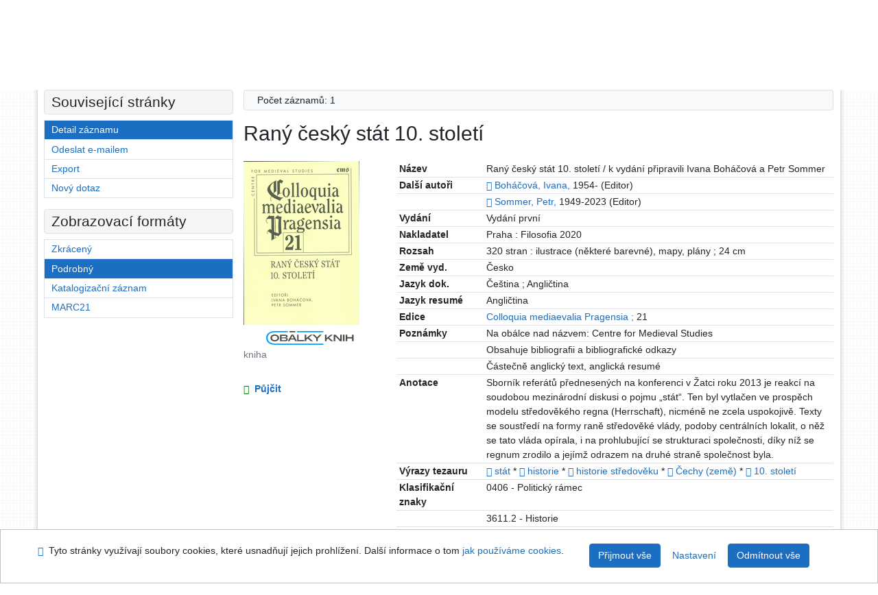

--- FILE ---
content_type: text/html; charset=utf-8
request_url: https://arl.psp.cz/arl-par/cs/detail/?&idx=par_us_cat*0182525&iset=1&disprec=1
body_size: 11337
content:

<!-- TPL: csp.templates2.parts.root -->
<!DOCTYPE html><html id="detail" lang="cs-CZ" dir="ltr" class=""><head>

<!-- TPL: csp.templates2.parts.head -->
<meta name="viewport" content="width=device-width, initial-scale=1, shrink-to-fit=no"><meta charset="UTF-8"><meta id="ipac" name="author" content="IPAC: Cosmotron Bohemia, s.r.o. - www.cosmotron.cz" data-version="4.8.63a - 22.05.2025" data-login="0" data-ns="" data-url="https://arl.psp.cz/i2/" data-ictx="par" data-skin="bs1" data-cachebuster="" data-logbasket="0" data-elink="0" data-lang="cs" data-country="CZ" data-scrollup="" data-src="par_us_cat,par_us_m_cat" data-cookie-choose=1 data-cookie-preferential=0 data-cookie-analytical=0 data-cookie-marketing=0 data-mainjs="">
<!-- TPL: csp.templates2.parts.metaog -->

<!-- TPL: csp.templates2.parts.metalink -->
<link rel="help" href="https://arl.psp.cz/arl-par/cs/napoveda/?key=detail" title="Nápověda"><link rel="home" href="https://arl.psp.cz/arl-par/cs/detail-par_us_cat-0182525-Rany-cesky-stat-10-stoleti/"><link rel="alternate" hreflang="cs-CZ" href="https://arl.psp.cz/arl-par/cs/detail/?&amp;idx=par_us_cat*0182525&amp;iset=1&amp;disprec=1"><link rel="alternate" hreflang="x-default" href="https://arl.psp.cz/arl-par/cs/detail/?&amp;idx=par_us_cat*0182525&amp;iset=1&amp;disprec=1"><link rel="alternate" hreflang="en-GB" href="https://arl.psp.cz/arl-par/en/detail/?&amp;idx=par_us_cat*0182525&amp;iset=1&amp;disprec=1"><link rel="manifest" href="https://arl.psp.cz/arl-par/cs/webmanifest/" title="PWA"><link rel="license" href="https://arl.psp.cz/arl-par/cs/IPAC/?#ipac-copyright" title="Autorské právo"><link rel="contents" href="https://arl.psp.cz/arl-par/cs/mapa-stranek/" title="Mapa stránek"><link rel="search" id="opensearch" type="application/opensearchdescription+xml" href="https://arl.psp.cz/arl-par/cs/opensearch/?type=xml" title="IPAC Parlamentní knihovna České republiky" data-query="Chcete vyhledávací modul OpenSearch nainstalovat?">
<!-- TPL: csp.templates2.parts.metaapp -->
<meta name="mobile-web-app-capable" content="yes"><meta name="apple-mobile-web-app-capable" content="yes"><meta name="apple-mobile-web-app-title" content="Parlamentní knihovna České republiky"><meta name="apple-mobile-web-app-status-bar-style" content="#FFFFFF"><meta name="theme-color" content="#FFFFFF"><meta name="author" content="Parlamentní knihovna České republiky"><meta name="twitter:dnt" content="on">
<meta name="keywords" content="detail,IPAC"><meta name="description" content="Knihu „Raný český stát 10. století“ najdete v knihovně Parlamentní knihovna České republiky"><meta name="robots" content="all">
<!-- TPL: csp.templates2.parts.headcss -->
<link rel="preload" as="style" href="https://arl.psp.cz/i2/css/bskin1.css"><link rel="stylesheet" href="https://arl.psp.cz/i2/css/bskin1.css"><link rel="stylesheet" media="print" href="https://arl.psp.cz/i2/css/print.css"><link rel="stylesheet" href="https://arl.psp.cz/i2/user/par/css/buser.css">

<!-- TPL: csp.templates2.detail.meta -->

<!-- TPL: csp.templates2.detail.metalink -->
<link rel="alternate" type="application/marc" href="https://arl.psp.cz/arl-par/cs/export/?idx=par_us_cat*0182525&amp;charset=UTF8&amp;format=LINEMARC" title="MARC - Raný český stát 10. století"><link rel="alternate" type="application/marc" href="https://arl.psp.cz/arl-par/cs/export/?idx=par_us_cat*0182525&amp;charset=UTF8&amp;format=ISO2709" title="MARC ISO2709 - Raný český stát 10. století"><link rel="alternate" type="application/marcxml+xml" href="https://arl.psp.cz/arl-par/cs/export/?idx=par_us_cat*0182525&amp;charset=UTF8&amp;format=XML" title="MARC XML - Raný český stát 10. století"><link rel="alternate" type="application/x-bibtex" href="https://arl.psp.cz/arl-par/cs/detail-par_us_cat-0182525-Rany-cesky-stat-10-stoleti/?st=feed&amp;feed=bibtex"><link rel="alternate" type="text/xml+oembed" href="https://arl.psp.cz/arl-par/cs/detail-par_us_cat-0182525-Rany-cesky-stat-10-stoleti/?st=feed&amp;feed=oembed&amp;format=xml"><link rel="alternate" type="application/json+oembed" href="https://arl.psp.cz/arl-par/cs/detail-par_us_cat-0182525-Rany-cesky-stat-10-stoleti/?st=feed&amp;feed=oembed&amp;format=json"><link rel="alternate" type="application/rdf+xml" href="https://arl.psp.cz/arl-par/cs/detail-par_us_cat-0182525-Rany-cesky-stat-10-stoleti/?st=feed&amp;feed=rdf"><link rel="preconnect" href="https://cache2.obalkyknih.cz" crossorigin="anonymous"><link rel="dns-prefetch" href="https://cache2.obalkyknih.cz"><link rel="image_src" href="https://www.obalkyknih.cz/view?isbn=9788070076279"><link rel="canonical" href="https://arl.psp.cz/arl-par/cs/detail-par_us_cat-0182525-Rany-cesky-stat-10-stoleti/">
<!-- TPL: csp.templates2.detail.metaog -->
<meta property="og:url" prefix="og: https://ogp.me/ns/og#" content="https://arl.psp.cz/arl-par/cs/detail-par_us_cat-0182525-Rany-cesky-stat-10-stoleti/"><meta property="og:title" prefix="og: https://ogp.me/ns/og#" content="Raný český stát 10. století"><meta property="og:type" prefix="og: https://ogp.me/ns/og#" content="book"><meta property="og:image" prefix="og: https://ogp.me/ns/og#" content="https://www.obalkyknih.cz/view?isbn=9788070076279"><meta property="og:image:secure_url" prefix="og: https://ogp.me/ns/og#" content="https://www.obalkyknih.cz/view?isbn=9788070076279"><meta property="og:image:type" prefix="og: https://ogp.me/ns/og#" content="image/png"><meta property="og:image:height" prefix="og: https://ogp.me/ns/og#" content="740"><meta property="og:image:width" prefix="og: https://ogp.me/ns/og#" content="510"><meta property="og:locale" content="cs_CZ"><meta property="book:author" prefix="book: https://ogp.me/ns/book#" content="https://arl.psp.cz/arl-par/cs/detail-par_us_auth-0071635-Bohacova-Ivana-1954/"><meta property="book:author" prefix="book: https://ogp.me/ns/book#" content="https://arl.psp.cz/arl-par/cs/detail-par_us_auth-0010923-Sommer-Petr-19492023/"><meta property="book:isbn" prefix="book: https://ogp.me/ns/book#" content="978-80-7007-627-9"><meta property="book:tag" prefix="book: https://ogp.me/ns/book#" content="stát"><meta property="book:tag" prefix="book: https://ogp.me/ns/book#" content="historie"><meta property="book:tag" prefix="book: https://ogp.me/ns/book#" content="historie středověku"><meta property="book:tag" prefix="book: https://ogp.me/ns/book#" content="Čechy (země)"><meta property="book:tag" prefix="book: https://ogp.me/ns/book#" content="10. století"><meta property="book:page_count" prefix="book: https://ogp.me/ns/book#" content="320">
<!-- TPL: csp.templates2.detail.metatwitter -->
<meta name="twitter:card" prefix="twitter: https://ogp.me/ns/twitter#" content="summary"><meta name="twitter:title" prefix="twitter: https://ogp.me/ns/twitter#" content="Raný český stát 10. století"><meta name="twitter:url" prefix="twitter: https://ogp.me/ns/twitter#" content="https://arl.psp.cz/arl-par/cs/detail-par_us_cat-0182525-Rany-cesky-stat-10-stoleti/"><meta name="twitter:description" prefix="twitter: https://ogp.me/ns/twitter#" content="kniha 'Raný český stát 10. století' ">
<!-- TPL: csp.templates2.detail.metaszn -->
<meta name="szn:galleries-image-link" content="https://arl.psp.cz/arl-par/cs/detail-par_us_cat-0182525-Rany-cesky-stat-10-stoleti/?st=feed&amp;feed=sznimages">
<!-- TPL: csp.templates2.detail.schemabook -->
<script type="application/ld+json">
{
  "@context": "https://schema.org",
  "@type": "Book",
  "@id": "https://arl.psp.cz/arl-par/cs/detail-par_us_cat-0182525-Rany-cesky-stat-10-stoleti/",
  "url": "https://arl.psp.cz/arl-par/cs/detail-par_us_cat-0182525-Rany-cesky-stat-10-stoleti/",
   	"author": [
       {
            "@type": "Person",
            "name": "Boháčová, Ivana",
            "url": "https://arl.psp.cz/arl-par/cs/detail-par_us_auth-0071635-Bohacova-Ivana-1954/",
            "@id": "https://arl.psp.cz/arl-par/cs/detail-par_us_auth-0071635-Bohacova-Ivana-1954/"      },       {
            "@type": "Person",
            "name": "Sommer, Petr",
            "url": "https://arl.psp.cz/arl-par/cs/detail-par_us_auth-0010923-Sommer-Petr-19492023/",
            "@id": "https://arl.psp.cz/arl-par/cs/detail-par_us_auth-0010923-Sommer-Petr-19492023/"      }	],
      "bookEdition": "Colloquia mediaevalia Pragensia ;",
   	"inLanguage": [
      "cs"	],
   "image": [
   		"https://www.obalkyknih.cz/view?isbn=9788070076279"   ],
      "keywords": "stát, historie, historie středověku, Čechy (země), 10. století",
      "offers": {
            "@type": "Offer",
            "availability": "https://schema.org/InStock",
            "seller": {
	              "@type": "LibrarySystem",
	              "name": "Parlamentní knihovna České republiky",
	              "@id": "http://www.psp.cz/sqw/hp.sqw?k=2000"
	        },
"priceCurrency": "CZK",            "description": "Kniha dostupná k vypůjčení v Parlamentní knihovna České republiky",
      		"price": "0.00"
      },
      "identifier": [
            {
            "@type": "PropertyValue",
            "propertyID": "ISBN",
            "value": "978-80-7007-627-9"
            },            {
            "@type": "PropertyValue",
            "propertyID": "EAN",
            "value": "9788070076279"
            }
      ],
      "numberOfPages": "320",
      "isbn": "978-80-7007-627-9",
      "name": "Raný český stát 10. století"
	}
</script>
<script data-main="https://arl.psp.cz/i2/js/conf.detail.js" src="https://arl.psp.cz/i2/js/require.js"></script>
<!-- TPL: csp.templates2.parts.body -->
<title>
Raný český stát 10. století
</title>
</head>
<body class="nojs par_us_cat-par_us_m_cat">
<div id="body">
<div id="page" class="container">

<!-- TPL: csp.templates2.parts.accessibilitynav -->
<div id="accessibility-nav" class="sr-only sr-only-focusable" data-scrollup-title="Přesunout se na začátek stránky"><nav aria-label="Odkazy k přeskočení">
<ul>
<li><a accesskey="0" href="#content">Přejít na obsah</a></li><li><a href="#nav">Přejít na menu</a></li><li><a href="https://arl.psp.cz/arl-par/cs/prohlaseni-o-pristupnosti/?#content" accesskey="1" title="Prohlášení o webové přístupnosti" aria-label="Prohlášení o webové přístupnosti">Prohlášení o webové přístupnosti</a></li></ul>
</nav>
</div>
<!-- TPL: csp.user.par.templates2.parts.header -->
<div id="header" class="container"><header>
<div class="row"><div id="brand" class="col-lg-8 col-md-7 col-sm-6 col-12"><p class="title"><a href="http://www.psp.cz/sqw/hp.sqw?k=2000"><img src="https://arl.psp.cz/i2/user/par/img/logo.gif" alt="logo" title="Parlamentní knihovna České republiky"></a></p>
</div><div id="header-info-box" class="col-lg-4 col-md-5 col-sm-6 col-12"><div class="container">
<!-- TPL: csp.templates2.parts.languages -->
<div id="language" class="mb-2 lang"><div class="cs btn active first"><a dir="ltr" rel="alternate" href="https://arl.psp.cz/arl-par/cs/detail/?&amp;idx=par_us_cat*0182525&amp;iset=1&amp;disprec=1" hreflang="cs-CZ" lang="cs-CZ" title="Česká verze" aria-label="Česká verze"><i aria-hidden="true" class="flag-cs"></i> Česky</a></div><div class="en btn x last"><a dir="ltr" rel="alternate" href="https://arl.psp.cz/arl-par/en/detail/?&amp;idx=par_us_cat*0182525&amp;iset=1&amp;disprec=1" hreflang="en-GB" lang="en-GB" title="English version" aria-label="English version"><i aria-hidden="true" class="flag-en"></i> English</a></div></div><div id="basket-info"><a href="https://arl.psp.cz/arl-par/cs/kosik/" aria-live="polite" rel="nofollow" class="ibasket nav-link" data-title="V košíku" title="V košíku 0" aria-label="V košíku 0"><i class="icon-basket" aria-hidden="true"></i>
V košíku (<output class="count">0</output>)</a></div></div></div></div></header>

<!-- TPL: csp.templates2.parts.mainmenu -->
<nav id="nav" class="navbar navbar-expand-lg"  aria-label="Hlavní menu">
<button type="button" aria-label="Boční menu" class="navbar-toggler collapsed btn-nav"  data-toggle="collapse" aria-controls="nav-aside" data-target="#nav-aside" id="btn-aside">
<i aria-hidden="true" class="icon-aside"></i>
</button>
<button type="button" aria-label="Hlavní menu" class="navbar-toggler collapsed btn-nav" id="btn-nav" data-toggle="collapse" aria-controls="nav-main" data-target="#nav-main">
<i aria-hidden="true" class="icon-menu"></i>
</button>
<div class="collapse navbar-collapse" id="nav-main"><ul class="navbar-main navbar-nav mr-auto">
<li id="nav-search" class="first nav-item">
<a href="https://arl.psp.cz/arl-par/cs/index/" title="Vyhledávání v online katalogu" aria-label="Vyhledávání v online katalogu" rel="nofollow" class="nav-link">Vyhledávání</a>
</li>
<li id="nav-account" class="nav-item">
<a href="https://arl.psp.cz/arl-par/cs/konto/" title="Informace o účtě uživatele" aria-label="Informace o účtě uživatele" rel="nofollow" class="nav-link">Konto</a>
</li>
<li id="nav-settings" class="nav-item">
<a href="https://arl.psp.cz/arl-par/cs/nastaveni/" title="Nastavení" aria-label="Nastavení" rel="nofollow" class="nav-link">Nastavení účtu</a>
</li>
<li id="nav-help" class="nav-item">
<a href="https://arl.psp.cz/arl-par/cs/napoveda/?key=detail" title="Nápověda k online katalogu IPAC" aria-label="Nápověda k online katalogu IPAC" class="nav-link">Nápověda</a>
</li>

</ul>
<ul class="navbar-login navbar-nav">

<!-- TPL: csp.templates2.parts.menuaccount -->

<!-- TPL: csp.templates2.parts.ladenkalink -->
<li id="nav-login" class="nav-item"><a href="https://arl.psp.cz/arl-par/cs/prihlaseni/?opal=detail&amp;idx=par_us_cat*0182525&amp;iset=1&amp;disprec=1" class="nav-link " title="Přihlášení uživatele do online katalogu" aria-label="Přihlášení uživatele do online katalogu"><i aria-hidden="true" class="icon-user"></i>&nbsp; Přihlášení</a></li></ul>
</div></nav>
</div><main id="content">

<!-- TPL: csp.templates2.parts.breadcrumb -->
<script type="application/ld+json">
{
    "@context": "https://schema.org",
    "@graph": [{
        "@type": "WebSite",
        "@id": "https://arl.psp.cz/arl-par/cs/index/",
        "url": "https://arl.psp.cz/arl-par/cs/index/",
        "version": "4.8.63a - 22.05.2025",
        "name": "Parlamentní knihovna České republiky",
        "description": "Knihu „Raný český stát 10. století“ najdete v knihovně Parlamentní knihovna České republiky",
        "inLanguage": "cs",
        "potentialAction": {
            "@type": "SearchAction",
            "target": "https://arl.psp.cz/arl-par/cs/vysledky/?field=G&amp;search=Hledat&amp;term={q}",
            "query-input": "name=q"
        }
    }, {
        "@type": "WebPage",
        "@id": "https://arl.psp.cz/arl-par/cs/detail-par_us_cat-0182525-Rany-cesky-stat-10-stoleti/",
        "url": "https://arl.psp.cz/arl-par/cs/detail-par_us_cat-0182525-Rany-cesky-stat-10-stoleti/",
        "name": "Detail záznamu",
        "description": "Detailní zobrazení záznamu",
        "inLanguage": "cs"
    }
    ,{
        "@type": "BreadcrumbList",
        "itemListElement": [
            {
            "@type": "ListItem",
            "position": 1,
            "item": {
                "@id": "https://arl.psp.cz/arl-par/cs/index/",
                "name": "Hlavní stránka"
                }
            }
,            {
            "@type": "ListItem",
            "position": 2,
            "item": {
                "@id": "https://arl.psp.cz/arl-par/cs/vysledky/?iset=1&amp;disprec=1&amp;idx=par_us_cat*0182525",
                "name": "Výsledky vyhledávání"
                }
            }
,            {
            "@type": "ListItem",
            "position": 3,
            "item": {
                "@id": "https://arl.psp.cz/arl-par/cs/detail-par_us_cat-0182525-Rany-cesky-stat-10-stoleti/",
                "name": "Detail záznamu"
                }
            }
        ]
    }
    ]
}
</script>

<!-- TPL: csp.templates2.parts.systemalert -->

<!-- TPL: csp.templates2.parts.ladenka -->

<!-- TPL: csp.templates2.detail.main -->

<!-- TPL: csp.templates2.detail.page -->
<div id="outer" class="row"><div id='bside'><div id="inner" class="container">
<!-- TPL: csp.templates2.detail.paging -->
<div class="resultbox card card-body bg-light mb-3"><div class="row justify-content-between"><div class="query-info align-self-center col-sm-12 ">Počet záznamů: 1 &nbsp;
</div></div></div><div><div class=""><div class=""><div ><h1>Raný český stát 10. století</h1></div></div></div>
<!-- TPL: csp.templates2.detail.zf -->
<div id="result-body"><ol class="list-group">

<!-- TPL: csp.templates2.result.zdetail -->
<li data-idx="par_us_cat*0182525" id="item-par_us_cat0182525" class="list-group-item result-item odd zf-detail par_us_cat "><div class="li-row row"><div class="format col-sm-9"><div><div class="col-request d-md-block d-lg-none">
<!-- TPL: csp.templates2.result.request -->
<a href="https://arl.psp.cz/arl-par/cs/zadanka/?idx=par_us_cat*0182525&amp;disprec=1&amp;idx=par_us_cat*0182525&amp;iset=1&amp;disprec=1" rel="nofollow" class="reservation available nav-link" data-modal-login="1" title="Vyžádat nebo rezervovat" aria-label="Vyžádat nebo rezervovat"><i aria-hidden="true" class="icon-request"></i>&nbsp; Půjčit</a></div><div class="zf"><!-- zf: TF_US_CAT_UF: -->
<!-- TPL: csp.templates2.zf.tf -->
<div class="table-responsive"><div id="toolbar-t1tf-par_us_cat0182525"></div><table class="table table-sm zfTF" data-check-on-init="true" data-btn-resize="true" data-mobile-responsive="true" data-toolbar="#toolbar-t1tf-par_us_cat0182525" id="t1tf-par_us_cat0182525">
<col class="zf_prefix"><col class="zf_value">
<tr><th scope="row" data-sortable="true">Název</th><td>Raný český stát 10. století / k vydání připravili Ivana Boháčová a Petr Sommer
</td></tr><tr><th scope="row" data-sortable="true">Další autoři</th><td><a href="https://arl.psp.cz/arl-par/cs/detail-par_us_auth-0071635-Bohacova-Ivana-1954/?iset=1&amp;qt=mg&amp;zf=TF_UNA" title="Odkaz na související záznam (search par_us_auth T001=0071635)" aria-label="Odkaz na související záznam"><span class="icon-search" aria-hidden="true"></span></a> <a href="https://arl.psp.cz/arl-par/cs/vysledky/?src=par_us_cat&amp;field=AUK&amp;term=%22%5Epar_us_auth%5C*0071635%5E%22&amp;qt=zf&amp;disp=Boh%C3%A1%C4%8Dov%C3%A1%2C%20Ivana%2C&amp;zf=TF_UNA" title="Hledat záznamy (search par_us_cat AUK=&#34;^par_us_auth\*0071635^&#34;)">Boháčová, Ivana,</a> 1954- (Editor)
</td></tr><tr><th scope="row" data-sortable="true"></th><td><a href="https://arl.psp.cz/arl-par/cs/detail-par_us_auth-0010923-Sommer-Petr-19492023/?iset=1&amp;qt=mg&amp;zf=TF_UNA" title="Odkaz na související záznam (search par_us_auth T001=0010923)" aria-label="Odkaz na související záznam"><span class="icon-search" aria-hidden="true"></span></a> <a href="https://arl.psp.cz/arl-par/cs/vysledky/?src=par_us_cat&amp;field=AUK&amp;term=%22%5Epar_us_auth%5C*0010923%5E%22&amp;qt=zf&amp;disp=Sommer%2C%20Petr%2C&amp;zf=TF_UNA" title="Hledat záznamy (search par_us_cat AUK=&#34;^par_us_auth\*0010923^&#34;)">Sommer, Petr,</a> 1949-2023 (Editor)
</td></tr><tr><th scope="row" data-sortable="true">Vydání</th><td>Vydání první
</td></tr><tr><th scope="row" data-sortable="true">Nakladatel</th><td>Praha : Filosofia 2020
</td></tr><tr><th scope="row" data-sortable="true">Rozsah</th><td>320 stran : ilustrace (některé barevné), mapy, plány ; 24 cm
</td></tr><tr><th scope="row" data-sortable="true">Země vyd.</th><td>Česko
</td></tr><tr><th scope="row" data-sortable="true">Jazyk dok.</th><td>Čeština ; Angličtina
</td></tr><tr><th scope="row" data-sortable="true">Jazyk resumé</th><td>Angličtina
</td></tr><tr><th scope="row" data-sortable="true">Edice</th><td><a href="https://arl.psp.cz/arl-par/cs/vysledky/?src=par_us_cat&amp;field=EDITION&amp;term=%22%5EColloquia%20mediaevalia%20Pragensia%20%3B%5E%22&amp;qt=zf&amp;disp=%20Colloquia%20mediaevalia%20Pragensia%20%3B" title="Hledat záznamy (search par_us_cat EDITION=&#34;^Colloquia mediaevalia Pragensia ;^&#34;)"> Colloquia mediaevalia Pragensia ;</a> 21
</td></tr><tr><th scope="row" data-sortable="true">Poznámky</th><td>Na obálce nad názvem: Centre for Medieval Studies
</td></tr><tr><th scope="row" data-sortable="true"></th><td>Obsahuje bibliografii a bibliografické odkazy
</td></tr><tr><th scope="row" data-sortable="true"></th><td>Částečně anglický text, anglická resumé
</td></tr><tr><th scope="row" data-sortable="true">Anotace</th><td>Sborník referátů přednesených na konferenci v Žatci roku 2013 je reakcí na soudobou mezinárodní diskusi o pojmu „stát“. Ten byl vytlačen ve prospěch modelu středověkého regna (Herrschaft), nicméně ne zcela uspokojivě. Texty se soustředí na formy raně středověké vlády, podoby centrálních lokalit, o něž se tato vláda opírala, i na prohlubující se strukturaci společnosti, díky níž se regnum zrodilo a jejímž odrazem na druhé straně společnost byla.
</td></tr><tr><th scope="row" data-sortable="true">Výrazy tezauru</th><td><a href="https://arl.psp.cz/arl-par/cs/detail-par_us_entry-0011102-stat/?iset=1&amp;qt=mg" title="Odkaz na související záznam (search par_us_entry T001=0011102)" aria-label="Odkaz na související záznam"><span class="icon-search" aria-hidden="true"></span></a> <a href="https://arl.psp.cz/arl-par/cs/vysledky/?src=par_us_cat&amp;field=SUBJECT&amp;term=%22%5Est%C3%A1t%5E%22&amp;qt=zf&amp;disp=%20st%C3%A1t" title="Hledat záznamy (search par_us_cat SUBJECT=&#34;^stát^&#34;)"> stát</a> * <a href="https://arl.psp.cz/arl-par/cs/detail-par_us_entry-0002880-historie/?iset=1&amp;qt=mg" title="Odkaz na související záznam (search par_us_entry T001=0002880)" aria-label="Odkaz na související záznam"><span class="icon-search" aria-hidden="true"></span></a> <a href="https://arl.psp.cz/arl-par/cs/vysledky/?src=par_us_cat&amp;field=SUBJECT&amp;term=%22%5Ehistorie%5E%22&amp;qt=zf&amp;disp=%20historie" title="Hledat záznamy (search par_us_cat SUBJECT=&#34;^historie^&#34;)"> historie</a> * <a href="https://arl.psp.cz/arl-par/cs/detail-par_us_entry-0002882-historie-stredoveku/?iset=1&amp;qt=mg" title="Odkaz na související záznam (search par_us_entry T001=0002882)" aria-label="Odkaz na související záznam"><span class="icon-search" aria-hidden="true"></span></a> <a href="https://arl.psp.cz/arl-par/cs/vysledky/?src=par_us_cat&amp;field=SUBJECT&amp;term=%22%5Ehistorie%20st%C5%99edov%C4%9Bku%5E%22&amp;qt=zf&amp;disp=%20historie%20st%C5%99edov%C4%9Bku" title="Hledat záznamy (search par_us_cat SUBJECT=&#34;^historie středověku^&#34;)"> historie středověku</a> * <a href="https://arl.psp.cz/arl-par/cs/detail-par_us_entry-0015491-cechy-zeme/?iset=1&amp;qt=mg" title="Odkaz na související záznam (search par_us_entry T001=0015491)" aria-label="Odkaz na související záznam"><span class="icon-search" aria-hidden="true"></span></a> <a href="https://arl.psp.cz/arl-par/cs/vysledky/?src=par_us_cat&amp;field=SUBJECT&amp;term=%22%5E%C4%8Cechy%20(zem%C4%9B)%5E%22&amp;qt=zf&amp;disp=%20%C4%8Cechy%20(zem%C4%9B)" title="Hledat záznamy (search par_us_cat SUBJECT=&#34;^Čechy (země)^&#34;)"> Čechy (země)</a> * <a href="https://arl.psp.cz/arl-par/cs/detail-par_us_entry-0002209-10-stoleti/?iset=1&amp;qt=mg" title="Odkaz na související záznam (search par_us_entry T001=0002209)" aria-label="Odkaz na související záznam"><span class="icon-search" aria-hidden="true"></span></a> <a href="https://arl.psp.cz/arl-par/cs/vysledky/?src=par_us_cat&amp;field=SUBJECT&amp;term=%22%5E10.%20stolet%C3%AD%5E%22&amp;qt=zf&amp;disp=%2010.%20stolet%C3%AD" title="Hledat záznamy (search par_us_cat SUBJECT=&#34;^10. století^&#34;)"> 10. století</a>
</td></tr><tr><th scope="row" data-sortable="true">Klasifikační znaky</th><td>0406 - Politický rámec
</td></tr><tr><th scope="row" data-sortable="true"></th><td>3611.2 - Historie
</td></tr><tr><th scope="row" data-sortable="true">ISBN</th><td>978-80-7007-627-9
</td></tr><tr><th scope="row" data-sortable="true"></th><td>brožováno)
</td></tr><tr><th scope="row" data-sortable="true">Počet ex.</th><td>1, z toho volných 1
</td></tr><tr><th scope="row" data-sortable="true">Druh dok.</th><td>Kolektivní monografie
</td></tr></table>
</div></div></div></div><div class="aside col-sm-3">
<!-- TPL: csp.templates2.result.image -->
<div class="img"><a class="obalkyknih noex" data-toggle="lightbox" data-footer="&lt;img class=&#39;logo img-fluid&#39; loading=&#39;lazy&#39; src=&#39;https://arl.psp.cz/i2/img/obalkyknih.svg&#39; alt=&#39;obalkyknih.cz&#39;&gt;" data-gallery="gallery" data-type="image" href="https://cache.obalkyknih.cz/file/cover/2523678/preview510" data-title="Raný český stát 10. století" title="Raný český stát 10. století" aria-label="Raný český stát 10. století"><img class="photo thumbnail img-fluid"  alt="Zobrazit informace o knize na stránce www.obalkyknih.cz" title="Zobrazit informace o knize na stránce www.obalkyknih.cz" src="https://cache2.obalkyknih.cz/file/cover/2523678/medium?keywords="></a><a target="_blank" href="https://www.obalkyknih.cz/view?isbn=9788070076279" title="Raný český stát 10. století" aria-label="Raný český stát 10. století"><img class="logo img-fluid mt-2"  src="https://arl.psp.cz/i2/img/obalkyknih.svg" alt="obalkyknih.cz"></a><p class="form-text">kniha</p>
</div><div class="nav"><div class="d-none d-lg-block">
<!-- TPL: csp.templates2.result.request -->
<a href="https://arl.psp.cz/arl-par/cs/zadanka/?idx=par_us_cat*0182525&amp;disprec=1&amp;idx=par_us_cat*0182525&amp;iset=1&amp;disprec=1" rel="nofollow" class="reservation available nav-link" data-modal-login="1" title="Vyžádat nebo rezervovat" aria-label="Vyžádat nebo rezervovat"><i aria-hidden="true" class="icon-request"></i>&nbsp; Půjčit</a></div></div></div></div><!-- zf: TF_US_CAT_UF:2 -->
<!-- TPL: csp.templates2.zf.css -->

<!-- TPL: csp.templates2.zf.table -->
<div class="table-responsive">
<!-- div data-id="toolbar-t#(node)#t2#(data("ZFVERSION")_$li(item1,3))#"></div --><table id="t1t22b_holdingsx" data-data-toolbar="#toolbar-t1t22b_holdingsx" data-check-on-init="true" data-btn-resize="true" data-mobile-responsive="true" class="table table-sm zfTF2 b_holdingsx">
<col class="col1"><col class="col2"><col class="col3">
<!-- TPL: csp.templates2.zf.table -->
<thead>
<tr class="even x">
<th scope="col" data-sortable="true">Signatura</th><th scope="col" data-sortable="true">Lokace</th><th scope="col" data-sortable="true">Info</th></tr>
</thead>

<!-- TPL: csp.templates2.zf.table -->
<tr class="odd x">
<td>F 89521</td><td>EXH - externí sklad Holešovice</td><td></td></tr> 

<!-- TPL: csp.templates2.zf.table -->
</table></div>

<!-- TPL: csp.templates2.result.tabs -->
<ul class="mt-3 nav nav-tabs" role="tablist">
 <li id="li-tabcon1" class="nav-item" role="presentation"> <a class="nav-link  nav-link-con" aria-selected="false" href="#tabcon1" title="" id="a-tabcon1" aria-controls="tabcon1" role="tab" data-toggle="tab">Obsah</a></li> <li id="li-tabctp1" class="nav-item" role="presentation"> <a class="nav-link  nav-link-ctp" aria-selected="false" href="#tabctp1" title="" id="a-tabctp1" aria-controls="tabctp1" role="tab" data-toggle="tab">Citace PRO</a></li></ul>
<div class="tab-content" id="tab-content1"> <div role="tabpanel" class="tab-pane  tab-pane-con" id="tabcon1" aria-labelledby="a-tabcon1"><a class="covertoc" target="_blank" href="https://cache2.obalkyknih.cz/file/toc/572780/pdf" title="Obsah: Raný český stát 10. století" aria-label="Obsah: Raný český stát 10. století"><img loading="lazy" alt="Raný český stát 10. století" title="Raný český stát 10. století" src="https://cache2.obalkyknih.cz/file/toc/572780/thumbnail"></a></div> <div role="tabpanel" class="tab-pane  tab-pane-ctp" id="tabctp1" aria-labelledby="a-tabctp1">
<!-- TPL: csp.templates2.citacepro.detail -->
<div role="form" class="citace-pro" id="detail-citacepro-1-form" data-action="https://www.citacepro.com/api/arl/citace?db=ParUsCat&amp;id=0182525&amp;server=arl.psp.cz/i2/i2.ws.cls&amp;ssl=1"><div class="citace-inner">    <output class="citace-result"></output>
<div class="form-inline"><div class="form-group"><div class="input-group"><div class="input-group-prepend input-group-text"><label for="citace-format1"><a href="https://www.citacepro.com/api/arl/citace?db=ParUsCat&amp;id=0182525&amp;server=arl.psp.cz/i2/i2.ws.cls&amp;ssl=1&amp;redirect=1" class="citace-link"><i aria-hidden="true" class="icon-citace"></i> <span class="citacebrand"><b>citace</b> PRO</span></a></label>
</div><select name="format" id="citace-format1" class="citace-format form-control"><option value="csn">ČSN ISO 690</option>
<option value="harvard">Harvard</option>
<option value="niso">NISO/ANSI Z39.29 (2005)</option>
<option value="mla">MLA (7th edition)</option>
<option value="turbian">Turabian (7th edition)</option>
<option value="chicago">Chicago (16th edition)</option>
<option value="ieee">IEEE</option>
<option value="cse">CSE</option>
<option value="cseny">CSE NY</option>
<option value="apa">APA</option>
<option value="iso">ISO 690</option>
</select></div></div></div><span class="citace-loader"></span></div></div></div></div>
<!-- TPL: csp.templates2.result.gallery -->
<div id="osd1-root" class="openseadragon-root"><div id="osd1-toolbar" class="openseadragon-toolbar"><div class="btn-toolbar justify-content-between" role="toolbar"><div class="btn-group" role="group"><button id="osd1-btn-zoomin" data-config="zoomInButton" title="Přiblížit obrázek" aria-label="Přiblížit obrázek" type="button" class="btn btn-light btn-zoomin"><i aria-hidden="true" class="icon-plus"></i></button>
<button id="osd1-btn-zoomout" data-config="zoomOutButton" title="Oddálit obrázek" aria-label="Oddálit obrázek" type="button" class="btn btn-light btn-zoomout"><i aria-hidden="true" class="icon-minus"></i></button>
<button id="osd1-btn-home" data-config="homeButton" title="Původní velikost obrázku" aria-label="Původní velikost obrázku" type="button" class="btn btn-light btn-home"><i class="icon-home"></i></button>
<button id="osd1-btn-fullpage" data-config="fullPageButton" title="Přepnout celou stránku" aria-label="Přepnout celou stránku" type="button" class="btn btn-light btn-fullpage"><i aria-hidden="true" class="icon-normalscreen"></i></button>
<button id="osd1-btn-info" title="Info" aria-label="Info" type="button" class="btn btn-light btn-info"><i aria-hidden="true" class="icon-info"></i> <span class="head-openseadragon-title"></span></button>
</div><div class="btn-group" role="group"><button id="osd1-btn-rotateleft" data-config="rotateLeftButton" title="Otočit doleva" aria-label="Otočit doleva" type="button" class="btn btn-light btn-rotateleft"><i aria-hidden="true" class="icon-undo"></i></button>
<button id="osd1-btn-rotateright" data-config="rotateRightButton" title="Otočit doprava" aria-label="Otočit doprava" type="button" class="btn btn-light btn-rotateright"><i aria-hidden="true" class="icon-redo"></i></button>
<a id="osd1-btn-download" title="Stáhnout" aria-label="Stáhnout" role="button" download href="#" target="_blank" class="btn btn-light btn-download"><i aria-hidden="true" class="icon-export"></i></a><span id="osd1-text-currentpage" class="btn text-currentpage"></span><button id="osd1-btn-previous" data-config="previousButton" title="Předcházející strana" aria-label="Předcházející strana" type="button" class="btn btn-light btn-previous"><i aria-hidden="true" class="icon-menu-left"></i></button>
<button id="osd1-btn-next" data-config="nextButton" title="Další strana" aria-label="Další strana" type="button" class="btn btn-light btn-next"><i aria-hidden="true" class="icon-menu-right"></i></button>
</div></div></div><div id="osd1" class="openseadragon" data-data="#tpl-json-osd1" data-dataurl="https://arl.psp.cz/arl-par/cs/detail/?type=xml&amp;st=ajax" data-toolbar="#osd1-toolbar" data-source="#osd1-source"><noscript>
</noscript>
</div><div><ul id="osd1-source" class="nav row openseadragon-source">

</ul>
<script id="tpl-json-osd1" type="text/x-jsrender">
[
]
</script>
</div></div>
<!-- TPL: csp.templates2.result.operations -->
<div class="nav5"><nav class="navbar bg-light pl-0" aria-label="Odkazy k záznamu">
<ul class="nav nav-pills">
<li class="basket nav-item" aria-live="assertive"><a href="https://arl.psp.cz/arl-par/cs/kosik/?idx=par_us_cat*0182525&amp;add=1" rel="nofollow" role="button" data-idx="par_us_cat*0182525" aria-controls="basket-info" aria-label="Vložit do košíku: Raný český stát 10. století" title="Vložit do košíku: Raný český stát 10. století" class="addcart nav-link"><i aria-hidden="true" class="icon-basket"></i>&nbsp; Do košíku</a></li><li class="permalink nav-item"><a href="https://arl.psp.cz/arl-par/cs/detail-par_us_cat-0182525-Rany-cesky-stat-10-stoleti/" class="url nav-link" rel="bookmark" data-title="Raný český stát 10. století" title="Trvalý odkaz na záznam: Raný český stát 10. století" aria-label="Trvalý odkaz na záznam: Raný český stát 10. století"><i aria-hidden="true" class="icon-permalink"></i>&nbsp; Trvalý odkaz</a></li><li class="bookmark nav-item"><a href="https://arl.psp.cz/arl-par/cs/bookmark/?idx=par_us_cat*0182525&amp;disprec=1&amp;idx=par_us_cat*0182525&amp;iset=1&amp;disprec=1" rel="nofollow" class="nav-link" title="Nástroj pro práci se záznamem: Raný český stát 10. století" aria-label="Nástroj pro práci se záznamem: Raný český stát 10. století"><i aria-hidden="true" class="icon-bookmark"></i>&nbsp; Bookmark</a></li><li class="mydoc nav-item"><a href="https://arl.psp.cz/arl-par/cs/vybrane-dokumenty/?idx=par_us_cat*0182525&amp;f_new=1&amp;idx=par_us_cat*0182525&amp;iset=1&amp;disprec=1" data-modal-login="1" rel="nofollow" class="nav-link" title="Seznam a správa dokumentů uživatele: Raný český stát 10. století" aria-label="Seznam a správa dokumentů uživatele: Raný český stát 10. století"><i aria-hidden="true" class="icon-mydocuments"></i>&nbsp;Vybrané dokumenty</a></li><li class="nav-item facebook">
<div class='fb-share-button nav-link' data-href='https%3A%2F%2Farl.psp.cz%2Farl-par%2Fcs%2Fdetail-par_us_cat-0182525-Rany-cesky-stat-10-stoleti%2F' data-layout='button' data-size='small'><a class='fb-xfbml-parse-ignore' rel='external' target='_blank' href='https://www.facebook.com/sharer/sharer.php?u=https%3A%2F%2Farl.psp.cz%2Farl-par%2Fcs%2Fdetail-par_us_cat-0182525-Rany-cesky-stat-10-stoleti%2F' title='Sdílet na Facebooku'><i class='icon-facebook' aria-hidden='true'></i>  Sdílet</a></div></li></ul>
</nav>
</div></li></ol>
</div><br>

<!-- TPL: csp.templates2.detail.map -->
</div>
<!-- TPL: csp.templates2.detail.paging -->
<div class="resultbox card card-body bg-light mb-3"><div class="row justify-content-between"><div class="query-info align-self-center col-sm-12 ">Počet záznamů: 1 &nbsp;
</div></div></div></div></div>
<!-- TPL: csp.templates2.detail.aside -->
<div id="aside" class="navbar-expand-lg"><div class="collapse navbar-collapse" id="nav-aside"><aside aria-label="Související stránky">
<!-- TPL: csp.templates2.detail.submenu -->
<div id="nav1" class="part"><h2>Související stránky</h2><ul class="nav flex-column"><li id="nav1-detail" class="nav-item"><a href="https://arl.psp.cz/arl-par/cs/detail-par_us_cat-0182525-Rany-cesky-stat-10-stoleti/?iset=1&amp;disprec=1" class="nav-link active" title="Detailní zobrazení záznamu" aria-label="Detailní zobrazení záznamu">Detail záznamu</a></li><li id="nav1-mail" class="nav-item"><a href="https://arl.psp.cz/arl-par/cs/odeslat-email/?idx=par_us_cat*0182525&amp;iset=1&amp;disprec=1" rel="nofollow" class="nav-link" title="Odeslání záznamů na e-mail" aria-label="Odeslání záznamů na e-mail">Odeslat e-mailem</a></li><li id="nav1-export" class="nav-item"><a href="https://arl.psp.cz/arl-par/cs/export/?idx=par_us_cat*0182525&amp;iset=1&amp;disprec=1" rel="nofollow" class="nav-link" title="Export záznamu" aria-label="Export záznamu">Export</a></li><li id="nav1-new" class="nav-item"><a href="https://arl.psp.cz/arl-par/cs/index/" rel="nofollow" class="nav-link" title="Vyhledávání v online katalogu" aria-label="Vyhledávání v online katalogu">Nový dotaz</a></li></ul></div><div id="format" class="part"><h2>Zobrazovací formáty</h2><ul class="nav flex-column"><li class="nav-item"><a href="https://arl.psp.cz/arl-par/cs/detail/?zf=SHORT&amp;idx=par_us_cat*0182525&amp;iset=1&amp;disprec=1" class="nav-link " rel="nofollow" title="Formát: Zkrácený" aria-label="Formát: Zkrácený">Zkrácený</a></li><li class="nav-item"><a href="https://arl.psp.cz/arl-par/cs/detail/?zf=TF_US_CAT_UF&amp;idx=par_us_cat*0182525&amp;iset=1&amp;disprec=1" class="nav-link active" rel="nofollow" title="Formát: Podrobný" aria-label="Formát: Podrobný">Podrobný</a></li><li class="nav-item"><a href="https://arl.psp.cz/arl-par/cs/detail/?zf=ZF_ISBD&amp;idx=par_us_cat*0182525&amp;iset=1&amp;disprec=1" class="nav-link " rel="nofollow" title="Formát: Katalogizační záznam" aria-label="Formát: Katalogizační záznam">Katalogizační záznam</a></li><li class="nav-item"><a href="https://arl.psp.cz/arl-par/cs/detail/?zf=DATA_PAR&amp;idx=par_us_cat*0182525&amp;iset=1&amp;disprec=1" class="nav-link " rel="nofollow" title="Formát: MARC21" aria-label="Formát: MARC21">MARC21</a></li></ul></div>
<!-- TPL: csp.templates2.parts.headaside -->

<!-- TPL: csp.templates2.parts.footeraside -->
</aside></div></div></div>
<!-- TPL: csp.templates2.result.jstemplate -->

<!-- TPL: csp.templates2.parts.jstable -->
<script id="tpl-toolbar" type="text/x-jsrender">
{{if isform}}
<button type="button" data-toggle="tooltip" data-link="{on ~doCheck}" id="btn-check-{{:id}}" class="btn-check btn btn-light" aria-label="Označit vše" title="Označit vše">
<i class="icon-check" aria-hidden="true"></i>
</button>
<button type="button" data-toggle="tooltip" data-link="{on ~doUnCheck}" id="btn-uncheck-{{:id}}" class="btn-uncheck btn btn-light" aria-label="Odznačit vše" title="Odznačit vše">
<i class="icon-uncheck" aria-hidden="true"></i>
</button>
{{/if}}
</script>
<script id="tpl-table-loading" type="text/x-jsrender">
<span class="icon-loading" aria-hidden="true" aria-live="polite" role="alert" aria-busy="true" aria-label="Načítání"><span role="progressbar" aria-valuetext="Načítání"><i class="icon-loading" aria-hidden="true"></i></span></span></script>
<script id="tpl-table-price" type="text/x-jsrender">
<span class="{{:class}}"><b>{{:sign}}</b>{{:price}}</span></script><script id="tpl-loading" type="text/x-jsrender">
<div class="ipac-loading" role="alert" aria-live="polite" aria-busy="true" aria-label="Načítání"><span role="progressbar" aria-valuetext="Načítání"><i class="icon-loading" aria-hidden="true"></i></span></div></script>
<script id="tpl-permalink" type="text/x-jsrender"  title="Trvalý odkaz na záznam">
<h3>{{:title}}</h3>
<p class="link"><a href="{{:href}}">Přejít na stránku</a></p>
<div role="form"><div class="form-group"><label for="plink-l" class="col-sm-12">Zkopírovat do schránky</label>
<div class="col-sm-12"><div class="input-group"><input readonly="readonly" class="form-control" onclick="this.select();" inputmode="none" type="url" value="{{:href}}" id="plink-l"><div role="button" class="input-group-append input-group-text ipac-clipboard btn" data-toggle="tooltip" data-clipboard-action="copy" aria-controls="plink-l" data-clipboard-target="#plink-l" title="Zkopírovat do schránky" data-title="Zkopírováno do schránky"><i class="icon-copy" aria-hidden="true"></i>
</div></div></div></div></div></script>
<script id="tpl-contact-map" type="text/x-jsrender">
<strong>{{:name}}</strong><br>
{{if src}}<img alt="{{:name}}" src="{{:src}}" class="img-thumbnail" width="150"><br>{{/if}}
{{if street}}<br>{{:street}}{{/if}}
{{if locality}}<br>{{:locality}}{{/if}}
</script>
<script id="tpl-weather-tooltip" type="text/x-jsrender">
<div class="card p-2 text-nowrap"><div>{{:day}}{{:year}}</div><div>{{:txmax}} <b style="color:{{:maxcolor}};">{{if max}}{{:max}}{{else}} {{/if}}</b></div><div>{{:txmin}} <b style="color:{{:mincolor}};">{{if min}}{{:min}}{{else}} {{/if}}</b></div>{{if note}}<div>{{:note}}</div>{{/if}}
</div></script>
<script id="tpl-btn-more" type="text/x-jsrender">
<a href="javascript:void(0);" role="button" class="more" aria-expanded="false" aria-label="{{:title}}" title="{{:title}}">{{:text}}</a></script>
<script id="tpl-btn-affix" type="text/x-jsrender">
<a href="javascript:;" data-link="{on ~doClick}" role="button" class="btn btn-light btn-sm" title="{{:title}}" aria-label="{{:title}}" aria-pressed="{{:pressed}}"><i class="icon-{{:icon}}" aria-hidden="true"></i></a></script>
<!-- TPL: csp.templates2.parts.tail -->
<br class="clearfix">
</main><!-- /#content -->
<!-- TPL: csp.templates2.parts.toplist -->
<div id="fuh"></div>
<!-- TPL: csp.templates2.parts.nojs -->
<noscript><p class="alert alert-warning" role="alert">
Pro plnou funkčnost těchto stránek je nutné povolit JavaScript.
Zde jsou <a href="https://www.enable-javascript.com/cz/" rel="external nofollow" target="_blank" title="enable-javascript.com  - Externí odkaz">instrukce jak povolit JavaScript ve Vašem webovém prohlížeči</a>.
</p></noscript></div><!-- /#page --></div><!-- /#body -->
<!-- TPL: csp.templates2.parts.footer -->
<div id="footer"><div class="container"><footer aria-label="Zápatí" class="row">
<div id="footer-brand" class="col-md-2"><a href="https://arl.psp.cz/arl-par/cs/index/" rel="home" title="Návrat na úvodní stránku katalogu" aria-label="Návrat na úvodní stránku katalogu"><i class="icon-arl" aria-hidden="true"></i></a></div><div id="nav3" class="col-md-5"><nav>
<ul class="nav">
<li id="nav3-smap" class="first nav-item">
<a href="https://arl.psp.cz/arl-par/cs/mapa-stranek/" title="Mapa webových stránek online katalogu" aria-label="Mapa webových stránek online katalogu" accesskey="3" class="nav-link">Mapa stránek</a>
</li>
<li id="nav3-accessibility" class="nav-item">
<a href="https://arl.psp.cz/arl-par/cs/prohlaseni-o-pristupnosti/" title="Prohlášení o webové přístupnosti" aria-label="Prohlášení o webové přístupnosti" class="nav-link">Přístupnost</a>
</li>
<li id="nav3-privacy" class="nav-item">
<a href="https://arl.psp.cz/arl-par/cs/soukromi/" title="Zásady nakládání s osobními údaji uživatelů" aria-label="Zásady nakládání s osobními údaji uživatelů" class="nav-link">Soukromí</a>
</li>
<li id="nav3-opensearch" class="nav-item">
<a href="https://arl.psp.cz/arl-par/cs/opensearch/" title="Možnost doplnit do webového prohlížece vyhledávací modul na vyhledávaní v online katalogu" aria-label="Možnost doplnit do webového prohlížece vyhledávací modul na vyhledávaní v online katalogu" class="nav-link">Modul OpenSearch</a>
</li>
<li id="nav3-feedback" class="nav-item">
<a href="https://arl.psp.cz/arl-par/cs/napiste-nam/" title="Formulář pro zaslání zprávy" aria-label="Formulář pro zaslání zprávy" rel="nofollow" class="nav-link">Napište nám</a>
</li>
<li id="nav3-cookies" class="nav-item">
<a href="https://arl.psp.cz/arl-par/cs/cookies/" title="Nastavení cookies" aria-label="Nastavení cookies" rel="nofollow" class="nav-link">Nastavení cookies</a>
</li>

</ul>
</nav>
</div><div id="contentinfo" role="contentinfo" class="col-md-5"><p id="footprint">
&nbsp;
<span itemscope="itemscope" itemtype="https://schema.org/Organization"><a itemprop="url" rel="me external" target="_blank" href="http://www.psp.cz/sqw/hp.sqw?k=2000"><span itemprop="name">Parlamentní knihovna České republiky</span></a></span></p>
<p id="cosmotron" itemscope="itemscope" itemtype="https://schema.org/Organization">
©1993-2026 &nbsp;<a href="https://arl.psp.cz/arl-par/cs/IPAC/" dir="ltr" title="Informace o aplikaci IPAC" aria-label="Informace o aplikaci IPAC"><abbr lang="en-GB" title="Internet Public Access Catalog">IPAC</abbr><time datetime="2025-05-22" title="4.8.63a - 22.5.2025">&nbsp;v.4.8.63a</time></a>&nbsp;-&nbsp; <span dir="ltr"><a itemprop="url" rel="external" target="_blank" href="https://www.cosmotron.cz" title="Web společnosti Cosmotron Bohemia, s.r.o.  - Externí odkaz"><span itemprop="name">Cosmotron Bohemia, s.r.o.</span></a></span></p>
</div></footer>
</div></div><div class="overlay"></div>
<!-- TPL: csp.templates2.parts.jsmodal -->
<script id="tpl-help-modal" type="text/x-jsrender">
<div class="modal fade"  id="detail-modal{{:item}}"  tabindex="-1" role="dialog" aria-labelledby="detail-modal{{:item}}-modal-title" aria-hidden="true"><div class="modal-dialog" role="document"><div class="modal-content"><div class="modal-header "><h1 class="modal-title h3 w-100" id="detail-modal{{:item}}-modal-title">{{:title}} </h1><button type="button" class="close" data-dismiss="modal" aria-label="Zavřít"><span aria-hidden="true">&times;</span></button></div><div class="modal-body">{{:html}}
</div><div class="modal-footer"><button type="button" class="btn btn-light" data-dismiss="modal" aria-label="Zavřít">Zavřít</button></div></div></div></div></script>
<script id="tpl-help-trigger" type="text/x-jsrender">
<span data-toggle="modal" class="btn btn-light" data-target="#detail-modal{{:item}}"><i class="icon-info" aria-hidden="true"></i>
</span></script>
<script id="tpl-ipac-modal" type="text/x-jsrender">
<div class="modal fade {{:type}}" id="{{:id}}" tabindex="-1" role="dialog" aria-labelledby="{{:id}}-title" aria-hidden="true"><div class="modal-dialog {{:size}} {{if centered}}modal-dialog-centered{{/if}}" role="document"><div class="modal-content"><div class="modal-header {{if report}}bg-{{:reportclass}}{{/if}}"><h1 class="modal-title h3" id="{{:id}}-title">{{:name}}</h1>
<button type="button" class="close" data-dismiss="modal" aria-label="Zavřít"><i aria-hidden="true">&times;</i></button>
</div><div class="modal-body{{if report}} collapse border border-{{:reportclass}}{{/if}} {{if center}} text-center{{/if}}" id="{{:id}}-report">{{:body}}
</div><div class="modal-footer">{{if foottext}}<div class="text-left">{{:foottext}}</div>{{/if}}
{{if report}}
<a role="button" class="btn btn-light" data-toggle="collapse" href="#{{:id}}-report" aria-expanded="false" aria-controls="{{:id}}-report"><i class="icon-info" aria-hidden="true"></i>&nbsp; {{:report}}</a>{{/if}}
{{if agree}}
<button type="button" class="btn btn-primary" id="btn-agree" data-link="{on ~doArgee}" data-dismiss="modal">{{if agreeicon}}<i class="{{:agreeicon}}" aria-hidden="true"></i>&nbsp;{{/if}} {{:agree}}</button>
{{/if}}
{{if disagree}}
<button type="button" class="btn btn-light" id="btn-disagree" data-link="{on ~doArgee}" data-dismiss="modal">{{if disagreeicon}}<i class="{{:disagreeicon}}" aria-hidden="true"></i>&nbsp;{{/if}} {{:disagree}}</button>
{{/if}}
{{if link}}
<a id="btn-link" href="{{:href}}" target="{{if linktarget}}{{:linktarget}}{{else}}_self{{/if}}" class="btn btn-{{if linkprimary}}primary{{else}}light{{/if}}{{if linktarget}} external{{/if}}">{{if linkicon}}<i class="{{:linkicon}}" aria-hidden="true"></i>&nbsp;{{/if}} {{:link}}</a>{{/if}}
{{if linkform}}
<form method="post" action="{{:href}}" role="link" target="{{if linktarget}}{{:linktarget}}{{else}}_self{{/if}}">

{{if param1n}}<input type="hidden" name="{{:param1n}}" value="{{:param1v}}"/>{{/if}}
<button id="btn-linkform" type="submit" class="btn btn-{{if linkprimary}}primary{{else}}light{{/if}}">{{if linkicon}}<i class="{{:linkicon}}" aria-hidden="true"></i>&nbsp;{{/if}} {{:linkform}}</button>
</form>{{/if}}
{{if close}}
<button type="button" class="btn btn-light" data-dismiss="modal" aria-label="Zavřít">Zavřít</button>
{{/if}}
</div></div></div></div></script>
<script id="tpl-modal-loading" type="text/x-jsrender">
<div class="modal fade" id="modal-loading" tabindex="-1" aria-labelledby="modal-loading-title" role="dialog" aria-busy="true" aria-label="Načítání" aria-hidden="true"><div class="modal-dialog modal-sm modal-dialog-centered" role="document"><div class="modal-content text-center"><div class="modal-body"><h1 class="modal-title h3" id="modal-loading-title">Načítání&hellip;</h1>
<span role="progressbar" aria-valuetext="Načítání"><i class="icon-loading" aria-hidden="true"></i></span></div></div></div></div></script>
<script id="tpl-tab-loading" type="text/x-jsrender">
<div class="m-auto text-center" role="alert" aria-busy="true" aria-label="Načítání"><h1>Načítání&hellip;</h1>
<span role="progressbar" aria-valuetext="Načítání"><i class="icon-loading" aria-hidden="true"></i></span></div></script>
<script id="tpl-btn-clearable" type="text/x-jsrender">
<button class="btn d-none {{:class}}" type="button" aria-label="{{:label}}" tabindex="-1"><i aria-hidden="true">&times;</i></button>
</script>
<div id="ipac-modal"></div><div class="modal fade"  id="modal-openseadragon"  tabindex="-1" role="dialog" aria-labelledby="modal-openseadragon-modal-title" aria-hidden="true"><div class="modal-dialog modal-sm" role="document"><div class="modal-content"><div class="modal-header "><h1 class="modal-title h3 w-100" id="modal-openseadragon-modal-title">openseadragon </h1><button type="button" class="close" data-dismiss="modal" aria-label="Zavřít"><span aria-hidden="true">&times;</span></button></div><div class="modal-body"><div class="modal-body-fromjs"><!-- Description from JS JSON --></div></div></div></div></div>
<!-- TPL: csp.templates2.cookies.cookiesbar -->
<div class="container-fluid fixed-bottom d-none" id="cookiesbar"><div class="container cookiesbar-body"><div class="row"><div class="col-12 col-md-8 cookiesbar-text"><p>
<i aria-hidden="true" class="icon-info"></i>&nbsp;
Tyto stránky využívají soubory cookies, které usnadňují jejich prohlížení. Další informace o tom
<a href="https://arl.psp.cz/arl-par/cs/napoveda/?key=cookies" title="Nápověda: jak používáme cookies" aria-label="Nápověda: jak používáme cookies" class="help-link">jak používáme cookies</a>.
</p>
</div><div class="col-12 col-md-4 cookiesbar-btn"><a href="https://arl.psp.cz/arl-par/cs/cookies/?opt=all&amp;save=1&amp;opal=detail" rel="nofollow" class="btn btn-ajax btn-primary ml-1" title="Přijmout všechny cookies" aria-label="Přijmout všechny cookies">Přijmout vše</a><a href="https://arl.psp.cz/arl-par/cs/cookies/" rel="nofollow" class="btn btn-link ml-1" title="Nastavení cookies" aria-label="Nastavení cookies">Nastavení</a><a href="https://arl.psp.cz/arl-par/cs/cookies/?opt=technical&amp;save=1&amp;opal=detail" rel="nofollow" class="btn btn-ajax btn-primary ml-1" title="Přijmout pouze nezbytné cookies" aria-label="Přijmout pouze nezbytné cookies">Odmítnout vše</a></div></div></div></div><div id="fb-root"></div></body>
</html><!-- page-total: 0.16 -->
